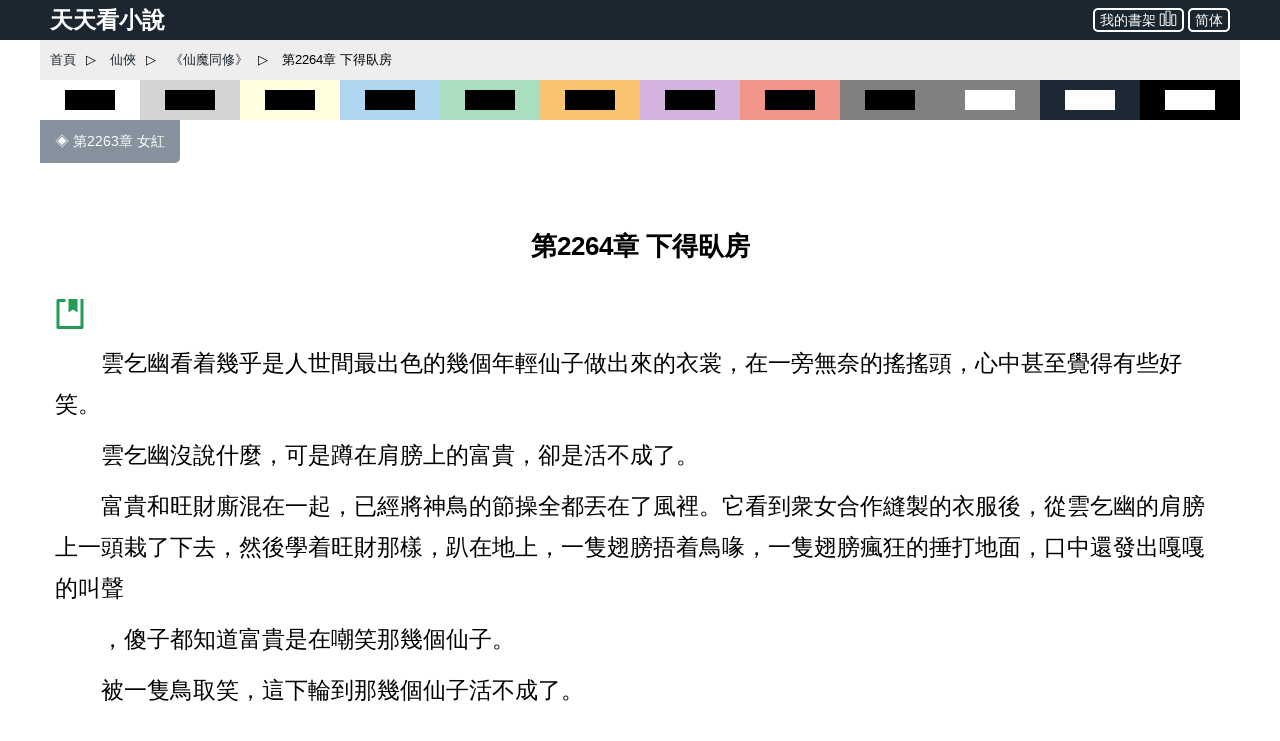

--- FILE ---
content_type: text/html; charset=utf-8
request_url: https://www.ttkan.co/novel/pagea/xianmotongxiu-liulang_2257.html
body_size: 20498
content:
<!doctype html>
<html data-n-head-ssr lang="zh-Hant" amp data-n-head="%7B%22lang%22:%7B%22ssr%22:%22zh-Hant%22%7D,%22amp%22:%7B%22ssr%22:true%7D%7D">
<head >
  <meta name="theme-color" content="#27ae60">
  <title>⚡ 《仙魔同修》 第2264章 下得臥房 - 天天看小說</title><meta data-n-head="ssr" charset="utf-8"><meta data-n-head="ssr" name="viewport" content="width=device-width,minimum-scale=1,initial-scale=1"><meta data-n-head="ssr" data-hid="keywords" name="keywords" content="《仙魔同修》,第2264章 下得臥房,小說,免費小說,全本小說,小說網,天天看"><meta data-n-head="ssr" data-hid="description" name="description" content="天天看小說： 《仙魔同修》 第2264章 下得臥房 - 雲乞幽看着幾乎是人世間最出色的幾個年輕仙子做出來的衣裳，在一旁無奈的搖搖頭，心中甚至覺得有些好笑。 雲乞幽沒說什麼，可是蹲在肩膀上的富貴，卻是活不成了。 富貴和旺財廝混在一起，已經將神鳥的節操全都丟在了風裡。它看到衆女合作縫製的衣服後，從雲乞幽的肩膀上一頭栽了下去，然後學着旺財那樣，趴在地上，一隻翅膀捂着鳥喙，一隻翅膀瘋狂的捶打地面，口中還發出嘎嘎的叫聲 ，傻子都知道富貴是在嘲笑那幾個仙子。 被一"><meta data-n-head="ssr" name="og:type" content="novel"><meta data-n-head="ssr" data-hid="og:title" name="og:title" content="《仙魔同修》 第2264章 下得臥房 - 天天看小說"><meta data-n-head="ssr" data-hid="og:description" name="og:description" content="天天看小說： 《仙魔同修》 第2264章 下得臥房 - 雲乞幽看着幾乎是人世間最出色的幾個年輕仙子做出來的衣裳，在一旁無奈的搖搖頭，心中甚至覺得有些好笑。 雲乞幽沒說什麼，可是蹲在肩膀上的富貴，卻是活不成了。 富貴和旺財廝混在一起，已經將神鳥的節操全都丟在了風裡。它看到衆女合作縫製的衣服後，從雲乞幽的肩膀上一頭栽了下去，然後學着旺財那樣，趴在地上，一隻翅膀捂着鳥喙，一隻翅膀瘋狂的捶打地面，口中還發出嘎嘎的叫聲 ，傻子都知道富貴是在嘲笑那幾個仙子。 被一"><meta data-n-head="ssr" name="domain" content="ttkan.co"><link data-n-head="ssr" rel="icon" type="image/x-icon" href="/favicon.ico"><link data-n-head="ssr" data-hid="canonical" rel="canonical" href="https://www.ttkan.co/novel/pagea/xianmotongxiu-liulang_2257.html"><style amp-custom data-vue-ssr-id="3191d5ad:0 28840b30:0 bd6af894:0 6ac8466f:0 301ac1fb:0 75f9470f:0 776f7690:0">.nuxt-progress{position:fixed;top:0;left:0;right:0;height:2px;width:0;opacity:1;-webkit-transition:width .1s,opacity .4s;transition:width .1s,opacity .4s;background-color:#fff;z-index:999999}.nuxt-progress.nuxt-progress-notransition{-webkit-transition:none;transition:none}.nuxt-progress-failed{background-color:red}
html{font-family:-apple-system,BlinkMacSystemFont,Microsoft YaHei,Segoe UI,Roboto,Oxygen-Sans,Ubuntu,Cantarell,Helvetica Neue,sans-serif;font-size:16px;-ms-text-size-adjust:100%;-webkit-text-size-adjust:100%;-moz-osx-font-smoothing:grayscale;-webkit-font-smoothing:antialiased;box-sizing:border-box}body{width:100%;margin:0}.frame_body{max-width:1200px;margin:auto auto 30px;min-height:700px}.frame_body_inner{margin:0 10px}
.anchor_bookmark{margin-left:15px}.anchor_word{margin-left:20px}.title h1{text-align:center;color:var(--main-title-color);white-space:pre-wrap;font-size:1.65em;margin:30px 0 20px;line-height:2.5em;font-weight:700}.social_share_frame{width:auto;padding:10px 20px;margin:30px 0}.social_share_frame>label{font-size:14px;line-height:30px}.content{margin-top:20px;text-overflow:clip;overflow:hidden}.content p{text-indent:2em;margin:10px 15px;font-family:Microsoft YaHei,微軟雅黑,宋體;font-size:1.45em;line-height:1.8em;color:#444}.content h3{text-align:center;font-size:1.65em;line-height:2.5em;margin:20px 0}.content .list-item{border:none}.content .second_title{color:var(--main-title-color);text-align:center;font-weight:700;line-height:2.5em;font-size:1.65em;margin:20px 0}.next_page_links{display:block;border-top:1px solid rgba(0,0,0,.12);margin-top:30px}.next_page_links a{display:block;border-bottom:1px solid rgba(0,0,0,.12);overflow:auto;padding:10px 0;text-decoration:none;color:#3c4043;font-size:17px}.next_page_links amp-img{float:left;margin:0 10px}.next_page_links>div{position:relative;margin:5px 30px 5px 0}#color_box{cursor:pointer}#black_white{height:40px;background-color:#fff}#black_white>div{height:20px;width:50%;background-color:#000;margin:10px auto}#black_lightgray{height:40px;background-color:#d3d3d3}#black_lightgray>div{height:20px;width:50%;background-color:#000;margin:10px auto}#black_lightblue{height:40px;background-color:#aed6f1}#black_lightblue>div{height:20px;width:50%;background-color:#000;margin:10px auto}#black_lightgreen{height:40px;background-color:#a9dfbf}#black_lightgreen>div{height:20px;width:50%;background-color:#000;margin:10px auto}#black_lightyellow{height:40px;background-color:#ffffe0}#black_lightyellow>div{height:20px;width:50%;background-color:#000;margin:10px auto}#black_lightorange{height:40px;background-color:#f8c471}#black_lightorange>div{height:20px;width:50%;background-color:#000;margin:10px auto}#black_lightred{height:40px;background-color:#f1948a}#black_lightred>div{height:20px;width:50%;background-color:#000;margin:10px auto}#black_gray{height:40px;background-color:grey}#black_gray>div{height:20px;width:50%;background-color:#000;margin:10px auto}#black_purple{height:40px;background-color:#d2b4de}#black_purple>div{height:20px;width:50%;background-color:#000;margin:10px auto}#white_gray{height:40px;background-color:grey}#white_gray>div{height:20px;width:50%;background-color:#fff;margin:10px auto}#white_darkblue{height:40px;background-color:#1c2833}#white_darkblue>div{height:20px;width:50%;background-color:#fff;margin:10px auto}#white_black{height:40px;background-color:#000}#white_black>div{height:20px;width:50%;background-color:#fff;margin:10px auto}.novel_end{font-size:30px;margin:10px 15px}.prev_page{margin-bottom:30px}.prev_page a{text-decoration:none;padding:12px 15px;background-color:#85929e;color:#fff;border-radius:0 0 5px 0;display:inline-block;font-size:.9em}.top_adgrid{margin:auto}.page_separator_first,.page_separator_first>div,.page_separator_second,.page_separator_second>div{display:inline}.desktopadmsq{margin:auto}.desktopadmsq,.desktopadtsq{background-color:var(--ads-bg-color);display:block}.deskadmsq,.deskadsq{background-color:var(--ads-bg-color);display:block;margin:auto}.deskadfsq{display:block;max-width:1200px}.deskadfsq,.deskadh,.deskadlh{margin:auto}.deskadh{width:100vw;height:100px}.mobadh{display:block;margin:30px auto;border-top:1px solid #e2e2e2;border-bottom:1px solid #e2e2e2;background-color:#f7f7f7}.mobadh span{color:#999;font-size:14px;display:block;padding-top:5px;padding-bottom:5px}.more_recommend{margin:30px auto;padding:10px}.more_recommend span{font-size:15px;font-weight:700}.more_recommend a{font-size:14px;line-height:20px;padding:1px 5px;color:var(--a-link-color);text-decoration:none}.more_recommend a:hover{color:var(--link-hover-color)}@media only screen and (min-width:0px){.content p{font-size:1.35em;color:#222}.anchor_word,.deskadfsq,.deskadmsq,.deskadsq{display:none}.mobadsq{background-color:hsla(0,0%,100%,.1);width:100vw;margin:40px 0}.mobadh,.mobadsq{display:block}.deskadlh,.page_separator_second{display:none}}@media only screen and (min-width:568px){.content p{font-size:1.35em;color:#333}.anchor_word,.deskadfsq,.deskadmsq,.deskadsq{display:none}.mobadsq{max-width:1200px;width:100vw;background-color:hsla(0,0%,100%,.1)}.mobadsq span{color:#999;font-size:14px;display:block;padding-top:5px;padding-bottom:5px}.mobadsq{margin:40px 0}.mobadh,.mobadsq{display:block}.deskadlh{display:none}.page_separator_second{display:inline}}@media only screen and (min-width:768px){.content p{font-size:1.4em;color:#444}.anchor_word{display:none}.deskadmsq,.deskadsq{display:block}.deskadfsq{display:none}.mobadsq{margin:0;border:none;background-color:#fff;max-width:1200px;width:100vw;background-color:hsla(0,0%,100%,.1)}.mobadsq span{display:none;height:0}.mobadsq{margin:40px 0}.mobadh,.mobadsq{display:block}.deskadlh{display:none}.page_separator_second{display:inline}}@media only screen and (min-width:1024px){.content p{font-size:1.45em;color:#444}.anchor_word{display:inline-block}.deskadsq{display:block}.deskadmsq{display:none}.deskadfsq{display:block}.mobadsq{margin:0;border:none;background-color:#fff;width:100vw;max-width:1200px;background-color:hsla(0,0%,100%,.1)}.mobadsq span{display:none;height:0}.mobadsq{display:block;margin:40px 0}.mobadh{display:none}.deskadlh{display:block}.page_separator_second{display:inline}}.scroll2top{color:#fff;font-size:30px;box-shadow:var(--box-shadow-1);z-index:9999;position:fixed;text-align:center;padding:8px 0;width:50px;height:50px;border-radius:50%;border:none;outline:none;bottom:120px;right:16px;background-color:hsla(0,0%,50.2%,.3);display:none}.full_chapters a{display:block}@media only screen and (min-width:280px){.full_chapters{display:none}}.div_feedback{margin:10px 0 50px;text-align:center}.div_feedback a{color:var(--link-hover-color);font-size:20px;font-weight:700}
html{font-family:sans-serif;-ms-text-size-adjust:100%;-webkit-text-size-adjust:100%}body{margin:0}article,aside,details,figcaption,figure,footer,header,hgroup,main,menu,nav,section,summary{display:block}audio,canvas,progress,video{display:inline-block;vertical-align:baseline}audio:not([controls]){display:none;height:0}[hidden],template{display:none}a{background-color:transparent}a:active,a:hover{outline:0}abbr[title]{border-bottom:1px dotted}b,strong{font-weight:700}dfn{font-style:italic}h1{font-size:2em;margin:.67em 0}mark{background:#ff0;color:#000}small{font-size:80%}sub,sup{font-size:75%;line-height:0;position:relative;vertical-align:baseline}sup{top:-.5em}sub{bottom:-.25em}img{border:0}svg:not(:root){overflow:hidden}figure{margin:1em 40px}hr{box-sizing:content-box;height:0}pre{overflow:auto}code,kbd,pre,samp{font-family:monospace,monospace;font-size:1em}button,input,optgroup,select,textarea{color:inherit;font:inherit;margin:0}button{overflow:visible}button,select{text-transform:none}button,html input[type=button],input[type=reset],input[type=submit]{-webkit-appearance:button;cursor:pointer}button[disabled],html input[disabled]{cursor:default}button::-moz-focus-inner,input::-moz-focus-inner{border:0;padding:0}input{line-height:normal}input[type=checkbox],input[type=radio]{box-sizing:border-box;padding:0}input[type=number]::-webkit-inner-spin-button,input[type=number]::-webkit-outer-spin-button{height:auto}input[type=search]{-webkit-appearance:textfield;box-sizing:content-box}input[type=search]::-webkit-search-cancel-button,input[type=search]::-webkit-search-decoration{-webkit-appearance:none}fieldset{border:1px solid silver;margin:0 2px;padding:.35em .625em .75em}legend{border:0;padding:0}textarea{overflow:auto}optgroup{font-weight:700}table{border-collapse:collapse;border-spacing:0}td,th{padding:0}.hidden,[hidden]{display:none}.pure-img{max-width:100%;height:auto;display:block}.pure-g{letter-spacing:-.31em;text-rendering:optimizespeed;font-family:FreeSans,Arimo,Droid Sans,Helvetica,Arial,sans-serif;display:-webkit-box;display:flex;-webkit-box-orient:horizontal;-webkit-box-direction:normal;flex-flow:row wrap;align-content:flex-start}@media (-ms-high-contrast:active),(-ms-high-contrast:none){table .pure-g{display:block}}.opera-only :-o-prefocus,.pure-g{word-spacing:-.43em}.pure-u{display:inline-block;zoom:1;letter-spacing:normal;word-spacing:normal;vertical-align:top;text-rendering:auto}.pure-g [class*=pure-u]{font-family:sans-serif}.pure-u-1,.pure-u-1-1,.pure-u-1-2,.pure-u-1-3,.pure-u-1-4,.pure-u-1-5,.pure-u-1-6,.pure-u-1-8,.pure-u-1-12,.pure-u-1-24,.pure-u-2-3,.pure-u-2-5,.pure-u-2-24,.pure-u-3-4,.pure-u-3-5,.pure-u-3-8,.pure-u-3-24,.pure-u-4-5,.pure-u-4-24,.pure-u-5-5,.pure-u-5-6,.pure-u-5-8,.pure-u-5-12,.pure-u-5-24,.pure-u-6-24,.pure-u-7-8,.pure-u-7-12,.pure-u-7-24,.pure-u-8-24,.pure-u-9-24,.pure-u-10-24,.pure-u-11-12,.pure-u-11-24,.pure-u-12-24,.pure-u-13-24,.pure-u-14-24,.pure-u-15-24,.pure-u-16-24,.pure-u-17-24,.pure-u-18-24,.pure-u-19-24,.pure-u-20-24,.pure-u-21-24,.pure-u-22-24,.pure-u-23-24,.pure-u-24-24{display:inline-block;zoom:1;letter-spacing:normal;word-spacing:normal;vertical-align:top;text-rendering:auto}.pure-u-1-24{width:4.1667%}.pure-u-1-12,.pure-u-2-24{width:8.3333%}.pure-u-1-8,.pure-u-3-24{width:12.5%}.pure-u-1-6,.pure-u-4-24{width:16.6667%}.pure-u-1-5{width:20%}.pure-u-5-24{width:20.8333%}.pure-u-1-4,.pure-u-6-24{width:25%}.pure-u-7-24{width:29.1667%}.pure-u-1-3,.pure-u-8-24{width:33.3333%}.pure-u-3-8,.pure-u-9-24{width:37.5%}.pure-u-2-5{width:40%}.pure-u-5-12,.pure-u-10-24{width:41.6667%}.pure-u-11-24{width:45.8333%}.pure-u-1-2,.pure-u-12-24{width:50%}.pure-u-13-24{width:54.1667%}.pure-u-7-12,.pure-u-14-24{width:58.3333%}.pure-u-3-5{width:60%}.pure-u-5-8,.pure-u-15-24{width:62.5%}.pure-u-2-3,.pure-u-16-24{width:66.6667%}.pure-u-17-24{width:70.8333%}.pure-u-3-4,.pure-u-18-24{width:75%}.pure-u-19-24{width:79.1667%}.pure-u-4-5{width:80%}.pure-u-5-6,.pure-u-20-24{width:83.3333%}.pure-u-7-8,.pure-u-21-24{width:87.5%}.pure-u-11-12,.pure-u-22-24{width:91.6667%}.pure-u-23-24{width:95.8333%}.pure-u-1,.pure-u-1-1,.pure-u-5-5,.pure-u-24-24{width:100%}.pure-button{display:inline-block;zoom:1;line-height:normal;white-space:nowrap;vertical-align:middle;text-align:center;cursor:pointer;-webkit-user-drag:none;-webkit-user-select:none;-moz-user-select:none;-ms-user-select:none;user-select:none;box-sizing:border-box}.pure-button::-moz-focus-inner{padding:0;border:0}.pure-button-group{letter-spacing:-.31em;text-rendering:optimizespeed}.opera-only :-o-prefocus,.pure-button-group{word-spacing:-.43em}.pure-button-group .pure-button{letter-spacing:normal;word-spacing:normal;vertical-align:top;text-rendering:auto}.pure-button{font-family:inherit;font-size:100%;padding:.5em 1em;color:#444;color:rgba(0,0,0,.8);border:transparent;background-color:#e6e6e6;text-decoration:none;border-radius:2px}.pure-button-hover,.pure-button:focus,.pure-button:hover{background-image:-webkit-gradient(linear,left top,left bottom,from(transparent),color-stop(40%,rgba(0,0,0,.05)),to(rgba(0,0,0,.1)));background-image:linear-gradient(transparent,rgba(0,0,0,.05) 40%,rgba(0,0,0,.1))}.pure-button:focus{outline:0}.pure-button-active,.pure-button:active{box-shadow:inset 0 0 0 1px rgba(0,0,0,.15),inset 0 0 6px rgba(0,0,0,.2);border-color:#000}.pure-button-disabled,.pure-button-disabled:active,.pure-button-disabled:focus,.pure-button-disabled:hover,.pure-button[disabled]{border:none;background-image:none;opacity:.4;cursor:not-allowed;box-shadow:none;pointer-events:none}.pure-button-hidden{display:none}.pure-button-primary,.pure-button-selected,a.pure-button-primary,a.pure-button-selected{background-color:#0078e7;color:#fff}.pure-button-group .pure-button{margin:0;border-radius:0;border-right:1px solid #111;border-right:1px solid rgba(0,0,0,.2)}.pure-button-group .pure-button:first-child{border-top-left-radius:2px;border-bottom-left-radius:2px}.pure-button-group .pure-button:last-child{border-top-right-radius:2px;border-bottom-right-radius:2px;border-right:none}.pure-form input[type=color],.pure-form input[type=date],.pure-form input[type=datetime-local],.pure-form input[type=datetime],.pure-form input[type=email],.pure-form input[type=month],.pure-form input[type=number],.pure-form input[type=password],.pure-form input[type=search],.pure-form input[type=tel],.pure-form input[type=text],.pure-form input[type=time],.pure-form input[type=url],.pure-form input[type=week],.pure-form select,.pure-form textarea{padding:.5em .6em;display:inline-block;border:1px solid #ccc;box-shadow:inset 0 1px 3px #ddd;border-radius:4px;vertical-align:middle;box-sizing:border-box}.pure-form input:not([type]){padding:.5em .6em;display:inline-block;border:1px solid #ccc;box-shadow:inset 0 1px 3px #ddd;border-radius:4px;box-sizing:border-box}.pure-form input[type=color]{padding:.2em .5em}.pure-form input:not([type]):focus,.pure-form input[type=color]:focus,.pure-form input[type=date]:focus,.pure-form input[type=datetime-local]:focus,.pure-form input[type=datetime]:focus,.pure-form input[type=email]:focus,.pure-form input[type=month]:focus,.pure-form input[type=number]:focus,.pure-form input[type=password]:focus,.pure-form input[type=search]:focus,.pure-form input[type=tel]:focus,.pure-form input[type=text]:focus,.pure-form input[type=time]:focus,.pure-form input[type=url]:focus,.pure-form input[type=week]:focus,.pure-form select:focus,.pure-form textarea:focus{outline:0;border-color:#129fea}.pure-form input[type=checkbox]:focus,.pure-form input[type=file]:focus,.pure-form input[type=radio]:focus{outline:thin solid #129fea;outline:1px auto #129fea}.pure-form .pure-checkbox,.pure-form .pure-radio{margin:.5em 0;display:block}.pure-form input:not([type])[disabled],.pure-form input[type=color][disabled],.pure-form input[type=date][disabled],.pure-form input[type=datetime-local][disabled],.pure-form input[type=datetime][disabled],.pure-form input[type=email][disabled],.pure-form input[type=month][disabled],.pure-form input[type=number][disabled],.pure-form input[type=password][disabled],.pure-form input[type=search][disabled],.pure-form input[type=tel][disabled],.pure-form input[type=text][disabled],.pure-form input[type=time][disabled],.pure-form input[type=url][disabled],.pure-form input[type=week][disabled],.pure-form select[disabled],.pure-form textarea[disabled]{cursor:not-allowed;background-color:#eaeded;color:#cad2d3}.pure-form input[readonly],.pure-form select[readonly],.pure-form textarea[readonly]{background-color:#eee;color:#777;border-color:#ccc}.pure-form input:focus:invalid,.pure-form select:focus:invalid,.pure-form textarea:focus:invalid{color:#b94a48;border-color:#e9322d}.pure-form input[type=checkbox]:focus:invalid:focus,.pure-form input[type=file]:focus:invalid:focus,.pure-form input[type=radio]:focus:invalid:focus{outline-color:#e9322d}.pure-form select{height:2.25em;border:1px solid #ccc;background-color:#fff}.pure-form select[multiple]{height:auto}.pure-form label{margin:.5em 0 .2em}.pure-form fieldset{margin:0;padding:.35em 0 .75em;border:0}.pure-form legend{display:block;width:100%;padding:.3em 0;margin-bottom:.3em;color:#333;border-bottom:1px solid #e5e5e5}.pure-form-stacked input:not([type]),.pure-form-stacked input[type=color],.pure-form-stacked input[type=date],.pure-form-stacked input[type=datetime-local],.pure-form-stacked input[type=datetime],.pure-form-stacked input[type=email],.pure-form-stacked input[type=file],.pure-form-stacked input[type=month],.pure-form-stacked input[type=number],.pure-form-stacked input[type=password],.pure-form-stacked input[type=search],.pure-form-stacked input[type=tel],.pure-form-stacked input[type=text],.pure-form-stacked input[type=time],.pure-form-stacked input[type=url],.pure-form-stacked input[type=week],.pure-form-stacked label,.pure-form-stacked select,.pure-form-stacked textarea{display:block;margin:.25em 0}.pure-form-aligned .pure-help-inline,.pure-form-aligned input,.pure-form-aligned select,.pure-form-aligned textarea,.pure-form-message-inline{display:inline-block;vertical-align:middle}.pure-form-aligned textarea{vertical-align:top}.pure-form-aligned .pure-control-group{margin-bottom:.5em}.pure-form-aligned .pure-control-group label{text-align:right;display:inline-block;vertical-align:middle;width:10em;margin:0 1em 0 0}.pure-form-aligned .pure-controls{margin:1.5em 0 0 11em}.pure-form .pure-input-rounded,.pure-form input.pure-input-rounded{border-radius:2em;padding:.5em 1em}.pure-form .pure-group fieldset{margin-bottom:10px}.pure-form .pure-group input,.pure-form .pure-group textarea{display:block;padding:10px;margin:0 0 -1px;border-radius:0;position:relative;top:-1px}.pure-form .pure-group input:focus,.pure-form .pure-group textarea:focus{z-index:3}.pure-form .pure-group input:first-child,.pure-form .pure-group textarea:first-child{top:1px;border-radius:4px 4px 0 0;margin:0}.pure-form .pure-group input:first-child:last-child,.pure-form .pure-group textarea:first-child:last-child{top:1px;border-radius:4px;margin:0}.pure-form .pure-group input:last-child,.pure-form .pure-group textarea:last-child{top:-2px;border-radius:0 0 4px 4px;margin:0}.pure-form .pure-group button{margin:.35em 0}.pure-form .pure-input-1{width:100%}.pure-form .pure-input-3-4{width:75%}.pure-form .pure-input-2-3{width:66%}.pure-form .pure-input-1-2{width:50%}.pure-form .pure-input-1-3{width:33%}.pure-form .pure-input-1-4{width:25%}.pure-form-message-inline,.pure-form .pure-help-inline{display:inline-block;padding-left:.3em;color:#666;vertical-align:middle;font-size:.875em}.pure-form-message{display:block;color:#666;font-size:.875em}@media only screen and (max-width:480px){.pure-form button[type=submit]{margin:.7em 0 0}.pure-form input:not([type]),.pure-form input[type=color],.pure-form input[type=date],.pure-form input[type=datetime-local],.pure-form input[type=datetime],.pure-form input[type=email],.pure-form input[type=month],.pure-form input[type=number],.pure-form input[type=password],.pure-form input[type=search],.pure-form input[type=tel],.pure-form input[type=text],.pure-form input[type=time],.pure-form input[type=url],.pure-form input[type=week],.pure-form label{margin-bottom:.3em;display:block}.pure-group input:not([type]),.pure-group input[type=color],.pure-group input[type=date],.pure-group input[type=datetime-local],.pure-group input[type=datetime],.pure-group input[type=email],.pure-group input[type=month],.pure-group input[type=number],.pure-group input[type=password],.pure-group input[type=search],.pure-group input[type=tel],.pure-group input[type=text],.pure-group input[type=time],.pure-group input[type=url],.pure-group input[type=week]{margin-bottom:0}.pure-form-aligned .pure-control-group label{margin-bottom:.3em;text-align:left;display:block;width:100%}.pure-form-aligned .pure-controls{margin:1.5em 0 0}.pure-form-message,.pure-form-message-inline,.pure-form .pure-help-inline{display:block;font-size:.75em;padding:.2em 0 .8em}}.pure-menu{box-sizing:border-box}.pure-menu-fixed{position:fixed;left:0;top:0;z-index:3}.pure-menu-item,.pure-menu-list{position:relative}.pure-menu-list{list-style:none;margin:0;padding:0}.pure-menu-item{padding:0;margin:0;height:100%}.pure-menu-heading,.pure-menu-link{display:block;text-decoration:none;white-space:nowrap}.pure-menu-horizontal{width:100%;white-space:nowrap}.pure-menu-horizontal .pure-menu-list{display:inline-block}.pure-menu-horizontal .pure-menu-heading,.pure-menu-horizontal .pure-menu-item,.pure-menu-horizontal .pure-menu-separator{display:inline-block;zoom:1;vertical-align:middle}.pure-menu-item .pure-menu-item{display:block}.pure-menu-children{display:none;position:absolute;left:100%;top:0;margin:0;padding:0;z-index:3}.pure-menu-horizontal .pure-menu-children{left:0;top:auto;width:inherit}.pure-menu-active>.pure-menu-children,.pure-menu-allow-hover:hover>.pure-menu-children{display:block;position:absolute}.pure-menu-has-children>.pure-menu-link:after{padding-left:.5em;content:"\25B8";font-size:small}.pure-menu-horizontal .pure-menu-has-children>.pure-menu-link:after{content:"\25BE"}.pure-menu-scrollable{overflow-y:scroll;overflow-x:hidden}.pure-menu-scrollable .pure-menu-list{display:block}.pure-menu-horizontal.pure-menu-scrollable .pure-menu-list{display:inline-block}.pure-menu-horizontal.pure-menu-scrollable{white-space:nowrap;overflow-y:hidden;overflow-x:auto;-webkit-overflow-scrolling:touch;padding:.5em 0}.pure-menu-horizontal .pure-menu-children .pure-menu-separator,.pure-menu-separator{background-color:#ccc;height:1px;margin:.3em 0}.pure-menu-horizontal .pure-menu-separator{width:1px;height:1.3em;margin:0 .3em}.pure-menu-horizontal .pure-menu-children .pure-menu-separator{display:block;width:auto}.pure-menu-heading{text-transform:uppercase;color:#565d64}.pure-menu-link{color:#777}.pure-menu-children{background-color:#fff}.pure-menu-disabled,.pure-menu-heading,.pure-menu-link{padding:.5em 1em}.pure-menu-disabled{opacity:.5}.pure-menu-disabled .pure-menu-link:hover{background-color:transparent}.pure-menu-active>.pure-menu-link,.pure-menu-link:focus,.pure-menu-link:hover{background-color:#eee}.pure-menu-selected>.pure-menu-link,.pure-menu-selected>.pure-menu-link:visited{color:#000}.pure-table{border-collapse:collapse;border-spacing:0;empty-cells:show;border:1px solid #cbcbcb}.pure-table caption{color:#000;font:italic 85%/1 arial,sans-serif;padding:1em 0;text-align:center}.pure-table td,.pure-table th{border-left:1px solid #cbcbcb;border-bottom-width:0;border-right-width:0;border-top-width:0;font-size:inherit;margin:0;overflow:visible;padding:.5em 1em}.pure-table thead{background-color:#e0e0e0;color:#000;text-align:left;vertical-align:bottom}.pure-table td{background-color:transparent}.pure-table-odd td,.pure-table-striped tr:nth-child(2n-1) td{background-color:#f2f2f2}.pure-table-bordered td{border-bottom:1px solid #cbcbcb}.pure-table-bordered tbody>tr:last-child>td{border-bottom-width:0}.pure-table-horizontal td,.pure-table-horizontal th{border-width:0 0 1px;border-bottom:1px solid #cbcbcb}.pure-table-horizontal tbody>tr:last-child>td{border-bottom-width:0}@media screen and (min-width:35.5em){.pure-u-sm-1,.pure-u-sm-1-1,.pure-u-sm-1-2,.pure-u-sm-1-3,.pure-u-sm-1-4,.pure-u-sm-1-5,.pure-u-sm-1-6,.pure-u-sm-1-8,.pure-u-sm-1-12,.pure-u-sm-1-24,.pure-u-sm-2-3,.pure-u-sm-2-5,.pure-u-sm-2-24,.pure-u-sm-3-4,.pure-u-sm-3-5,.pure-u-sm-3-8,.pure-u-sm-3-24,.pure-u-sm-4-5,.pure-u-sm-4-24,.pure-u-sm-5-5,.pure-u-sm-5-6,.pure-u-sm-5-8,.pure-u-sm-5-12,.pure-u-sm-5-24,.pure-u-sm-6-24,.pure-u-sm-7-8,.pure-u-sm-7-12,.pure-u-sm-7-24,.pure-u-sm-8-24,.pure-u-sm-9-24,.pure-u-sm-10-24,.pure-u-sm-11-12,.pure-u-sm-11-24,.pure-u-sm-12-24,.pure-u-sm-13-24,.pure-u-sm-14-24,.pure-u-sm-15-24,.pure-u-sm-16-24,.pure-u-sm-17-24,.pure-u-sm-18-24,.pure-u-sm-19-24,.pure-u-sm-20-24,.pure-u-sm-21-24,.pure-u-sm-22-24,.pure-u-sm-23-24,.pure-u-sm-24-24{display:inline-block;zoom:1;letter-spacing:normal;word-spacing:normal;vertical-align:top;text-rendering:auto}.pure-u-sm-1-24{width:4.1667%}.pure-u-sm-1-12,.pure-u-sm-2-24{width:8.3333%}.pure-u-sm-1-8,.pure-u-sm-3-24{width:12.5%}.pure-u-sm-1-6,.pure-u-sm-4-24{width:16.6667%}.pure-u-sm-1-5{width:20%}.pure-u-sm-5-24{width:20.8333%}.pure-u-sm-1-4,.pure-u-sm-6-24{width:25%}.pure-u-sm-7-24{width:29.1667%}.pure-u-sm-1-3,.pure-u-sm-8-24{width:33.3333%}.pure-u-sm-3-8,.pure-u-sm-9-24{width:37.5%}.pure-u-sm-2-5{width:40%}.pure-u-sm-5-12,.pure-u-sm-10-24{width:41.6667%}.pure-u-sm-11-24{width:45.8333%}.pure-u-sm-1-2,.pure-u-sm-12-24{width:50%}.pure-u-sm-13-24{width:54.1667%}.pure-u-sm-7-12,.pure-u-sm-14-24{width:58.3333%}.pure-u-sm-3-5{width:60%}.pure-u-sm-5-8,.pure-u-sm-15-24{width:62.5%}.pure-u-sm-2-3,.pure-u-sm-16-24{width:66.6667%}.pure-u-sm-17-24{width:70.8333%}.pure-u-sm-3-4,.pure-u-sm-18-24{width:75%}.pure-u-sm-19-24{width:79.1667%}.pure-u-sm-4-5{width:80%}.pure-u-sm-5-6,.pure-u-sm-20-24{width:83.3333%}.pure-u-sm-7-8,.pure-u-sm-21-24{width:87.5%}.pure-u-sm-11-12,.pure-u-sm-22-24{width:91.6667%}.pure-u-sm-23-24{width:95.8333%}.pure-u-sm-1,.pure-u-sm-1-1,.pure-u-sm-5-5,.pure-u-sm-24-24{width:100%}}@media screen and (min-width:48em){.pure-u-md-1,.pure-u-md-1-1,.pure-u-md-1-2,.pure-u-md-1-3,.pure-u-md-1-4,.pure-u-md-1-5,.pure-u-md-1-6,.pure-u-md-1-8,.pure-u-md-1-12,.pure-u-md-1-24,.pure-u-md-2-3,.pure-u-md-2-5,.pure-u-md-2-24,.pure-u-md-3-4,.pure-u-md-3-5,.pure-u-md-3-8,.pure-u-md-3-24,.pure-u-md-4-5,.pure-u-md-4-24,.pure-u-md-5-5,.pure-u-md-5-6,.pure-u-md-5-8,.pure-u-md-5-12,.pure-u-md-5-24,.pure-u-md-6-24,.pure-u-md-7-8,.pure-u-md-7-12,.pure-u-md-7-24,.pure-u-md-8-24,.pure-u-md-9-24,.pure-u-md-10-24,.pure-u-md-11-12,.pure-u-md-11-24,.pure-u-md-12-24,.pure-u-md-13-24,.pure-u-md-14-24,.pure-u-md-15-24,.pure-u-md-16-24,.pure-u-md-17-24,.pure-u-md-18-24,.pure-u-md-19-24,.pure-u-md-20-24,.pure-u-md-21-24,.pure-u-md-22-24,.pure-u-md-23-24,.pure-u-md-24-24{display:inline-block;zoom:1;letter-spacing:normal;word-spacing:normal;vertical-align:top;text-rendering:auto}.pure-u-md-1-24{width:4.1667%}.pure-u-md-1-12,.pure-u-md-2-24{width:8.3333%}.pure-u-md-1-8,.pure-u-md-3-24{width:12.5%}.pure-u-md-1-6,.pure-u-md-4-24{width:16.6667%}.pure-u-md-1-5{width:20%}.pure-u-md-5-24{width:20.8333%}.pure-u-md-1-4,.pure-u-md-6-24{width:25%}.pure-u-md-7-24{width:29.1667%}.pure-u-md-1-3,.pure-u-md-8-24{width:33.3333%}.pure-u-md-3-8,.pure-u-md-9-24{width:37.5%}.pure-u-md-2-5{width:40%}.pure-u-md-5-12,.pure-u-md-10-24{width:41.6667%}.pure-u-md-11-24{width:45.8333%}.pure-u-md-1-2,.pure-u-md-12-24{width:50%}.pure-u-md-13-24{width:54.1667%}.pure-u-md-7-12,.pure-u-md-14-24{width:58.3333%}.pure-u-md-3-5{width:60%}.pure-u-md-5-8,.pure-u-md-15-24{width:62.5%}.pure-u-md-2-3,.pure-u-md-16-24{width:66.6667%}.pure-u-md-17-24{width:70.8333%}.pure-u-md-3-4,.pure-u-md-18-24{width:75%}.pure-u-md-19-24{width:79.1667%}.pure-u-md-4-5{width:80%}.pure-u-md-5-6,.pure-u-md-20-24{width:83.3333%}.pure-u-md-7-8,.pure-u-md-21-24{width:87.5%}.pure-u-md-11-12,.pure-u-md-22-24{width:91.6667%}.pure-u-md-23-24{width:95.8333%}.pure-u-md-1,.pure-u-md-1-1,.pure-u-md-5-5,.pure-u-md-24-24{width:100%}}@media screen and (min-width:64em){.pure-u-lg-1,.pure-u-lg-1-1,.pure-u-lg-1-2,.pure-u-lg-1-3,.pure-u-lg-1-4,.pure-u-lg-1-5,.pure-u-lg-1-6,.pure-u-lg-1-8,.pure-u-lg-1-12,.pure-u-lg-1-24,.pure-u-lg-2-3,.pure-u-lg-2-5,.pure-u-lg-2-24,.pure-u-lg-3-4,.pure-u-lg-3-5,.pure-u-lg-3-8,.pure-u-lg-3-24,.pure-u-lg-4-5,.pure-u-lg-4-24,.pure-u-lg-5-5,.pure-u-lg-5-6,.pure-u-lg-5-8,.pure-u-lg-5-12,.pure-u-lg-5-24,.pure-u-lg-6-24,.pure-u-lg-7-8,.pure-u-lg-7-12,.pure-u-lg-7-24,.pure-u-lg-8-24,.pure-u-lg-9-24,.pure-u-lg-10-24,.pure-u-lg-11-12,.pure-u-lg-11-24,.pure-u-lg-12-24,.pure-u-lg-13-24,.pure-u-lg-14-24,.pure-u-lg-15-24,.pure-u-lg-16-24,.pure-u-lg-17-24,.pure-u-lg-18-24,.pure-u-lg-19-24,.pure-u-lg-20-24,.pure-u-lg-21-24,.pure-u-lg-22-24,.pure-u-lg-23-24,.pure-u-lg-24-24{display:inline-block;zoom:1;letter-spacing:normal;word-spacing:normal;vertical-align:top;text-rendering:auto}.pure-u-lg-1-24{width:4.1667%}.pure-u-lg-1-12,.pure-u-lg-2-24{width:8.3333%}.pure-u-lg-1-8,.pure-u-lg-3-24{width:12.5%}.pure-u-lg-1-6,.pure-u-lg-4-24{width:16.6667%}.pure-u-lg-1-5{width:20%}.pure-u-lg-5-24{width:20.8333%}.pure-u-lg-1-4,.pure-u-lg-6-24{width:25%}.pure-u-lg-7-24{width:29.1667%}.pure-u-lg-1-3,.pure-u-lg-8-24{width:33.3333%}.pure-u-lg-3-8,.pure-u-lg-9-24{width:37.5%}.pure-u-lg-2-5{width:40%}.pure-u-lg-5-12,.pure-u-lg-10-24{width:41.6667%}.pure-u-lg-11-24{width:45.8333%}.pure-u-lg-1-2,.pure-u-lg-12-24{width:50%}.pure-u-lg-13-24{width:54.1667%}.pure-u-lg-7-12,.pure-u-lg-14-24{width:58.3333%}.pure-u-lg-3-5{width:60%}.pure-u-lg-5-8,.pure-u-lg-15-24{width:62.5%}.pure-u-lg-2-3,.pure-u-lg-16-24{width:66.6667%}.pure-u-lg-17-24{width:70.8333%}.pure-u-lg-3-4,.pure-u-lg-18-24{width:75%}.pure-u-lg-19-24{width:79.1667%}.pure-u-lg-4-5{width:80%}.pure-u-lg-5-6,.pure-u-lg-20-24{width:83.3333%}.pure-u-lg-7-8,.pure-u-lg-21-24{width:87.5%}.pure-u-lg-11-12,.pure-u-lg-22-24{width:91.6667%}.pure-u-lg-23-24{width:95.8333%}.pure-u-lg-1,.pure-u-lg-1-1,.pure-u-lg-5-5,.pure-u-lg-24-24{width:100%}}@media screen and (min-width:80em){.pure-u-xl-1,.pure-u-xl-1-1,.pure-u-xl-1-2,.pure-u-xl-1-3,.pure-u-xl-1-4,.pure-u-xl-1-5,.pure-u-xl-1-6,.pure-u-xl-1-8,.pure-u-xl-1-12,.pure-u-xl-1-24,.pure-u-xl-2-3,.pure-u-xl-2-5,.pure-u-xl-2-24,.pure-u-xl-3-4,.pure-u-xl-3-5,.pure-u-xl-3-8,.pure-u-xl-3-24,.pure-u-xl-4-5,.pure-u-xl-4-24,.pure-u-xl-5-5,.pure-u-xl-5-6,.pure-u-xl-5-8,.pure-u-xl-5-12,.pure-u-xl-5-24,.pure-u-xl-6-24,.pure-u-xl-7-8,.pure-u-xl-7-12,.pure-u-xl-7-24,.pure-u-xl-8-24,.pure-u-xl-9-24,.pure-u-xl-10-24,.pure-u-xl-11-12,.pure-u-xl-11-24,.pure-u-xl-12-24,.pure-u-xl-13-24,.pure-u-xl-14-24,.pure-u-xl-15-24,.pure-u-xl-16-24,.pure-u-xl-17-24,.pure-u-xl-18-24,.pure-u-xl-19-24,.pure-u-xl-20-24,.pure-u-xl-21-24,.pure-u-xl-22-24,.pure-u-xl-23-24,.pure-u-xl-24-24{display:inline-block;zoom:1;letter-spacing:normal;word-spacing:normal;vertical-align:top;text-rendering:auto}.pure-u-xl-1-24{width:4.1667%}.pure-u-xl-1-12,.pure-u-xl-2-24{width:8.3333%}.pure-u-xl-1-8,.pure-u-xl-3-24{width:12.5%}.pure-u-xl-1-6,.pure-u-xl-4-24{width:16.6667%}.pure-u-xl-1-5{width:20%}.pure-u-xl-5-24{width:20.8333%}.pure-u-xl-1-4,.pure-u-xl-6-24{width:25%}.pure-u-xl-7-24{width:29.1667%}.pure-u-xl-1-3,.pure-u-xl-8-24{width:33.3333%}.pure-u-xl-3-8,.pure-u-xl-9-24{width:37.5%}.pure-u-xl-2-5{width:40%}.pure-u-xl-5-12,.pure-u-xl-10-24{width:41.6667%}.pure-u-xl-11-24{width:45.8333%}.pure-u-xl-1-2,.pure-u-xl-12-24{width:50%}.pure-u-xl-13-24{width:54.1667%}.pure-u-xl-7-12,.pure-u-xl-14-24{width:58.3333%}.pure-u-xl-3-5{width:60%}.pure-u-xl-5-8,.pure-u-xl-15-24{width:62.5%}.pure-u-xl-2-3,.pure-u-xl-16-24{width:66.6667%}.pure-u-xl-17-24{width:70.8333%}.pure-u-xl-3-4,.pure-u-xl-18-24{width:75%}.pure-u-xl-19-24{width:79.1667%}.pure-u-xl-4-5{width:80%}.pure-u-xl-5-6,.pure-u-xl-20-24{width:83.3333%}.pure-u-xl-7-8,.pure-u-xl-21-24{width:87.5%}.pure-u-xl-11-12,.pure-u-xl-22-24{width:91.6667%}.pure-u-xl-23-24{width:95.8333%}.pure-u-xl-1,.pure-u-xl-1-1,.pure-u-xl-5-5,.pure-u-xl-24-24{width:100%}}@media screen and (max-width:567px){.pure-hidden-xs,.pure-visible-lg:not(.pure-visible-xs),.pure-visible-md:not(.pure-visible-xs),.pure-visible-sm:not(.pure-visible-xs),.pure-visible-xl:not(.pure-visible-xs){display:none}}@media screen and (min-width:568px) and (max-width:767px){.pure-hidden-sm,.pure-visible-lg:not(.pure-visible-sm),.pure-visible-md:not(.pure-visible-sm),.pure-visible-xl:not(.pure-visible-sm),.pure-visible-xs:not(.pure-visible-sm){display:none}}@media screen and (min-width:768px) and (max-width:1023px){.pure-hidden-md,.pure-visible-lg:not(.pure-visible-md),.pure-visible-sm:not(.pure-visible-md),.pure-visible-xl:not(.pure-visible-md),.pure-visible-xs:not(.pure-visible-md){display:none}}@media screen and (min-width:1024px) and (max-width:1279px){.pure-hidden-lg,.pure-visible-md:not(.pure-visible-lg),.pure-visible-sm:not(.pure-visible-lg),.pure-visible-xl:not(.pure-visible-lg),.pure-visible-xs:not(.pure-visible-lg){display:none}}@media screen and (min-width:1280px){.pure-hidden-xl,.pure-visible-lg:not(.pure-visible-xl),.pure-visible-md:not(.pure-visible-xl),.pure-visible-sm:not(.pure-visible-xl),.pure-visible-xs:not(.pure-visible-xl){display:none}}:root{--link-hover-color:#e74c3c;--main-title-color:#1b2631;--sub-title-color:#566573;--default-button-color:#3498db;--ads-bg-color:#fdfdfd}#statcounter{width:1px;height:1px}
.nav_frame{width:100%;background-color:var(--main-title-color);color:#fff;top:0;z-index:99;position:-webkit-sticky;position:sticky}.nav_frame .navbar{max-width:1200px;height:40px;margin:auto}.nav_frame .navbar a{color:#fff;text-decoration:none;line-height:40px;font-size:.9em}.nav_frame .navbar span{font-size:1.6em;margin:0;font-weight:700}.nav_frame .navbar>div{margin:0 10px}.nav_frame .language_frame{text-align:right}.nav_frame .language_frame a{color:#fff;padding:2px 5px;border:2px solid #fff;border-radius:5px}.nav_frame .bookshelf_icon{vertical-align:middle;line-height:20px;display:inline-block;margin-left:3px;margin-bottom:6px}
.bread_crumbs[data-v-62046578]{background-color:#eee;width:100%;height:40px;font-size:.8em;white-space:nowrap;overflow-x:hidden}.bread_crumbs a[data-v-62046578]{padding:0 10px;line-height:40px;color:var(--main-title-color);text-decoration:none}.bread_crumbs a[data-v-62046578]:hover{color:var(--link-hover-color)}.bread_crumbs span[data-v-62046578]{padding:0 10px;line-height:40px}
.footer_frame{background-color:#eee;width:100%;max-width:1200px;margin:auto;height:200px;text-align:center;font-size:.6em;color:var(--main-title-color)}.footer_frame a{color:var(--main-title-color);text-decoration:none}.footer_frame>div{line-height:100px}</style><style amp-boilerplate>body{-webkit-animation:-amp-start 8s steps(1,end) 0s 1 normal both;-moz-animation:-amp-start 8s steps(1,end) 0s 1 normal both;-ms-animation:-amp-start 8s steps(1,end) 0s 1 normal both;animation:-amp-start 8s steps(1,end) 0s 1 normal both}@-webkit-keyframes -amp-start{from{visibility:hidden}to{visibility:visible}}@-moz-keyframes -amp-start{from{visibility:hidden}to{visibility:visible}}@-ms-keyframes -amp-start{from{visibility:hidden}to{visibility:visible}}@-o-keyframes -amp-start{from{visibility:hidden}to{visibility:visible}}@keyframes -amp-start{from{visibility:hidden}to{visibility:visible}}</style><noscript><style amp-boilerplate>body{-webkit-animation:none;-moz-animation:none;-ms-animation:none;animation:none}</style></noscript><script async src="https://cdn.ampproject.org/v0.js"></script><script async custom-element="amp-social-share" src="https://cdn.ampproject.org/v0/amp-social-share-0.1.js"></script>
  <link rel="shortcut icon" href="/novel/imgs/favicon.ico">
  <script async custom-element="amp-analytics" src="https://cdn.ampproject.org/v0/amp-analytics-0.1.js"></script>
  <link rel="apple-touch-icon" sizes="57x57" href="/novel/imgs/apple-touch-icon-57x57.png">
  <link rel="apple-touch-icon" sizes="72x72" href="/novel/imgs/apple-touch-icon-72x72.png">
  <link rel="apple-touch-icon" sizes="76x76" href="/novel/imgs/apple-touch-icon-76x76.png">
  <link rel="apple-touch-icon" sizes="114x114" href="/novel/imgs/apple-touch-icon-114x114.png">
  <link rel="apple-touch-icon" sizes="120x120" href="/novel/imgs/apple-touch-icon-120x120.png">
  <link rel="apple-touch-icon" sizes="144x144" href="/novel/imgs/apple-touch-icon-144x144.png">
  <link rel="apple-touch-icon" sizes="152x152" href="/novel/imgs/apple-touch-icon-152x152.png">
  <link rel="apple-touch-icon" sizes="180x180" href="/novel/imgs/apple-touch-icon-180x180.png">
</head>
<body class=" __amp" data-n-head="%7B%22class%22:%7B%22ssr%22:%22%20__amp%22%7D%7D">
<amp-analytics type="googleanalytics" config="https://amp.analytics-debugger.com/ga4.json" data-credentials="include">
    <script type="application/json">
        {
            "vars": {
                "GA4_MEASUREMENT_ID": "G-WBZYXN983G",
                "GA4_ENDPOINT_HOSTNAME": "www.google-analytics.com",
                "DEFAULT_PAGEVIEW_ENABLED": true,
                "GOOGLE_CONSENT_ENABLED": false,
                "WEBVITALS_TRACKING": false,
                "PERFORMANCE_TIMING_TRACKING": true,
                "SEND_DOUBLECLICK_BEACON": true
            }
        }
    </script>
</amp-analytics><div data-server-rendered="true" id="__nuxt"><div id="__layout"><div><div><div class="nav_frame"><div class="navbar"><div class="pure-g"><div class="pure-u-1-2"><span><a id="site_name" href="https://www.ttkan.co" aria-label="天天看小說">天天看小說</a></span></div> <div class="pure-u-1-2 language_frame"><a href="https://www.ttkan.co/novel/user/bookshelf_direct">我的書架<amp-img src="/novel/imgs/bookshelf.svg" width="18" height="18" alt="bookmark" class="bookshelf_icon"></amp-img></a> <a href="https://cn.ttkan.co/novel/pagea/xianmotongxiu-liulang_2257.html" aria-label="简体">简体</a></div></div></div></div> <div class="frame_body"><div class="breadcrumb_nav target"><a id="top" class="target-anchor"></a> <div class="bread_crumbs" data-v-62046578><a href="https://www.ttkan.co/" aria-label="首頁" title="首頁" data-v-62046578>首頁</a>▷
    <a href="https://www.ttkan.co/novel/class/xianxia" aria-label="仙俠" title="仙俠" data-v-62046578>仙俠</a>▷
    <a href="https://www.ttkan.co/novel/chapters/xianmotongxiu-liulang" aria-label="《仙魔同修》" title="《仙魔同修》" data-v-62046578>《仙魔同修》</a>▷
    <span title="第2264章 下得臥房" data-v-62046578>第2264章 下得臥房</span></div></div> <div id="color_box" class="pure-g"><div id="black_white" class="pure-u-1-12"><div></div></div> <div id="black_lightgray" class="pure-u-1-12"><div></div></div> <div id="black_lightyellow" class="pure-u-1-12"><div></div></div> <div id="black_lightblue" class="pure-u-1-12"><div></div></div> <div id="black_lightgreen" class="pure-u-1-12"><div></div></div> <div id="black_lightorange" class="pure-u-1-12"><div></div></div> <div id="black_purple" class="pure-u-1-12"><div></div></div> <div id="black_lightred" class="pure-u-1-12"><div></div></div> <div id="black_gray" class="pure-u-1-12"><div></div></div> <div id="white_gray" class="pure-u-1-12"><div></div></div> <div id="white_darkblue" class="pure-u-1-12"><div></div></div> <div id="white_black" class="pure-u-1-12"><div></div></div></div> <div class="ads_auto_place"></div> <div class="prev_page"><a href="/novel/pagea/xianmotongxiu-liulang_2256.html" title="第2263章 女紅" aria-label="第2263章 女紅">◈ 第2263章 女紅</a></div> <div id="div_top_ads" style="margin-top: 50px; margin-bottom: 30px"></div> <div class="title"><h1>第2264章 下得臥房</h1></div> <div class="content"><a href="https://www.ttkan.co/novel/user/operation_v3.html?op=set_bookmark&amp;novel_id=xianmotongxiu-liulang&amp;bookmark=2257" class="anchor_bookmark"><amp-img src="/novel/imgs/bookmark.svg" width="30" height="30" alt="bookmark" title="新增書籤"></amp-img></a>  <p>
            雲乞幽看着幾乎是人世間最出色的幾個年輕仙子做出來的衣裳，在一旁無奈的搖搖頭，心中甚至覺得有些好笑。
            </p>  <p>
            雲乞幽沒說什麼，可是蹲在肩膀上的富貴，卻是活不成了。
            </p>  <p>
            富貴和旺財廝混在一起，已經將神鳥的節操全都丟在了風裡。它看到衆女合作縫製的衣服後，從雲乞幽的肩膀上一頭栽了下去，然後學着旺財那樣，趴在地上，一隻翅膀捂着鳥喙，一隻翅膀瘋狂的捶打地面，口中還發出嘎嘎的叫聲
            </p>  <p>
            ，傻子都知道富貴是在嘲笑那幾個仙子。
            </p>  <p>
            被一隻鳥取笑，這下輪到那幾個仙子活不成了。
            </p> <center><div class="mobadsq"></div></center> <p>
            百里鳶臉上掛不住，將那件寬大的衣裳褪下，伸腳去踢富貴，富貴倒也機靈，立刻飛到了雲乞幽的肩膀上，繼續進行着偉大的嘲諷工作。
            </p>  <p>
            葉小川揉着屁股走了過來，他覺得很委屈，自己好意提醒完顏無淚沒事多看看書，做一個才女，結果屁股就被完顏無淚的三寸金蓮踹了七八下。
            </p>  <p>
            想想自己拉風的新衣也該縫製好了，就準備過來看看。
            </p>  <p>
            看到百里鳶手中的衣裳，他大喜過望，道：“你們還真行啊，我長這麼大，都沒有穿過蜀錦的緞子，快給我穿上試試。”
            </p>  <p>
            他將手中的演講稿遞給了雲乞幽，將身上的破衣爛衫也褪了下來，拿過百里鳶手中的衣裳，就往自己的身上套。
            </p>  <p>
            葉小川張開雙臂，歪着腦袋，左右看看自己的新衣，道：“我怎麼感覺自己像一隻唱戲的猴子？怎麼……怎麼這麼長？這麼大？”
            </p>  <p>
            百里鳶道：“這身衣服雖然有點小瑕疵，但是藝術造詣還是很高的嘛。再說了，你們男人不都嫌自己不夠長不夠大嗎？”
            </p>  <p>
            葉小川一臉黑線，道：“那這袖子是怎麼回事？左邊的長出一大截，右邊的距離手腕還差一尺，誰能給我一個完美的解釋？”
            </p>  <p>
            楊亦雙道：“這叫做不對稱藝術，這是潮流，是時尚。恭喜你，你現在已經是時尚與潮流的領跑者！”
            </p>  <p>
            這衣服還能叫潮流？騙鬼呢。先前葉小川覺得自己作爲反攻天界的大領導，沒準還能瞧見傳說中的岳父邪神大人，得有一身好行頭，所以才貢獻出好料子，現在看來，自己是高估了這幾個女子的才藝
            </p>  <p>
            了。
            </p>  <p>
            他怒道：“那兩匹蜀錦緞子是小師妹送我的，這麼多年我都沒捨得用，現在倒好，全被你們給糟蹋了。你們不會做衣服就早說嘛，浪費我兩匹好料子！”
            </p>  <p>
            衆女也覺得這衣服做的有些噁心，一個個也不好狡辯。
            </p>  <p>
            楊亦雙嘀咕道：“我們又不是秋，做衣服的水平當然差一點。”提到左秋，葉小川的火氣也發不出來了，將衣服給脫下來，本來想丟的，又捨不得這麼好的料子，就給塞進了乾坤袋裡，想着等從天界回來之後，找左秋給改小一些，論
            </p>  <p>
            起針線活，這幾個女人加起來也比不上左秋一根手指頭。
            </p> <center><div class="mobadsq"></div></center> <p>
            看着葉小川氣呼呼的走了，幾個仙子都是吐了吐舌頭。百里鳶道：“也難怪他比較喜歡左秋，左秋女紅做的好，還會熬粥，再看看你們，上不得廳堂，下不得廚房，完全是隻會買首飾胭脂的小吃貨啊，就你們這樣，能嫁的出去
            </p>  <p>
            纔怪。”
            </p>  <p>
            楊亦雙道：“漂亮的女人，不必上得廳堂，也不必下得廚房，只要能下得臥房就可以了。我提議去找完顏無淚，學幾種閨房秘術。”
            </p>  <p>
            衆人深以爲意的點點頭，然後有說有笑的去找完顏無淚。
            </p>  <p>
            雲乞幽實在是聽不下去了，這幾個女人當自己是空氣嗎？葉小川與她們有半文錢關係嗎？
            </p>  <p>
            追上了葉小川，將他遺忘的演講稿塞給了他，道：“小川，那幾個姑娘去找完顏無淚了。”
            </p>  <p>
            葉小川道：“找那妖女幹什麼？那妖女如果會縫衣服，我就跟她姓。”
            </p>  <p>
            雲乞幽道：“她們說漂亮的女人不必上得廳堂，也不必下得廚房，只要下得臥房就行了，所以去找完顏無淚請教一些合歡派的閨房秘術，也不知道是用來對付誰的。”
            </p>  <p>
            聽着雲乞幽冰冷的聲音，葉小川感覺自己後脖頸嗖嗖嗖的冒着涼氣。
            </p>  <p>
            他咳嗽一聲，道：“反正和我沒關係。”
            </p>  <p>
            雲乞幽歪着腦袋，清冷的目光盯着葉小川，道：“真的關係？”
            </p>  <p>
            葉小川立刻舉手發誓。發完誓，他道：“不過話說回來，她們說的話粗理不粗啊，修真界的姑娘不會燒飯、不會女紅的多了去了，出現一兩個才藝雙全的仙子都會被世人引爲奇蹟。既然下不了廚
            </p>  <p>
            房，那下得了臥房，也是一大突破點啊。既然她們都去找完顏無淚學本事了，要不你也去學學？合歡派的陰陽雙修之術獨步天下，自成一家……”
            </p>  <p>
            沒說完，就被雲乞幽冷漠的眼神，硬生生的將話給瞪回了肚子裡。
            </p>  <p>
            葉小川乾笑道：“我開個玩笑，你可別生氣。”
            </p> <center><div class="mobadsq"></div></center> <p>
            正愁怎麼躲開雲乞幽殺人般的眼神，救星就來了。
            </p>  <p>
            天水巫師大步的走了過來，道：“葉公子，已經準備好了，隨時可以準備出發。”
            </p>  <p>
            如果天水巫師是女的，且是美女的話，葉小川估計早就抱着他猛親幾口了。
            </p>  <p>
            這可是大救星啊，如果天水巫師不及時出現，他可就慘了，不敢多說，趕緊拉着天水巫師就往不遠處戒空與妙法小尼那邊跑。
            </p>  <p>
            看着葉小川落荒而逃的樣子，雲乞幽冰冷的眼神，漸漸的變的複雜起來。
            </p>  <p>
            她心中此刻思考琢磨的無非就兩件事。
            </p>  <p>
            其一是感覺到了威脅，
            </p>  <p>
            女人的直覺靈驗的很，她雖然知道葉小川對那幾個姑娘沒有什麼男女之情，但人都是有感情的，和葉小川在一起時間長了，那些姑娘難免會對葉小川打起歪心思。
            </p>  <p>
            其二是葉小川剛纔的那番話。修真界的女子其實私下裡都熱衷學習一兩手閨房秘術，不僅能給彼此帶來歡愉，還能通過陰陽雙修的秘法，增加彼此的修爲。更是女子收攏男子心的一種重要的手段。如
            </p>  <p>
            果房事不和諧，那男子就會整天的出去偷吃。雲乞幽在琢磨，自己是不是也該放下矜持呢，虛心求教完顏無淚呢？
            </p>  <div id="div_content_end"></div> <div class="div_feedback"><a href="https://www.ttkan.co/novel/user/feedback?page_path=L25vdmVsL3BhZ2VhL3hpYW5tb3Rvbmd4aXUtbGl1bGFuZ18yMjU3Lmh0bWw=" target="_blank">章節報錯</a></div> <div class="social_share_frame"><label>分享給朋友：</label> <div class="social_share_inner_frame" data-v-a84641de><amp-social-share type="twitter" width="60" height="44" aria-label="分享到Twitter" data-param-href="https://www.ttkan.co/novel/chapters/xianmotongxiu-liulang" data-param-text="⚡ 《仙魔同修》 這本書超精彩，分享給你！" data-param-media="https://static.ttkan.co/cover/xianmotongxiu-liulang.jpg" data-param-hashtags="小說,仙魔同修" data-v-a84641de></amp-social-share> <amp-social-share type="line" width="60" height="44" aria-label="分享到Line" data-param-href="https://www.ttkan.co/novel/chapters/xianmotongxiu-liulang" data-param-text="⚡ 《仙魔同修》 這本書超精彩，分享給你！" data-param-description="⚡ 《仙魔同修》 這本書超精彩，分享給你！" data-param-media="https://static.ttkan.co/cover/xianmotongxiu-liulang.jpg" data-v-a84641de></amp-social-share> <amp-social-share type="whatsapp" width="60" height="44" aria-label="分享到Whatsapp" data-param-href="https://www.ttkan.co/novel/chapters/xianmotongxiu-liulang" data-param-text="⚡ 《仙魔同修》 這本書超精彩，分享給你！" data-param-media="https://static.ttkan.co/cover/xianmotongxiu-liulang.jpg" data-param-source_url="https://www.ttkan.co/novel/chapters/xianmotongxiu-liulang" data-v-a84641de></amp-social-share> <amp-social-share type="email" width="60" height="44" aria-label="分享到郵箱" data-param-href="https://www.ttkan.co/novel/chapters/xianmotongxiu-liulang" data-param-text="⚡ 《仙魔同修》 這本書超精彩，分享給你！" data-param-media="https://static.ttkan.co/cover/xianmotongxiu-liulang.jpg" data-v-a84641de></amp-social-share> <amp-social-share type="pinterest" width="60" height="44" aria-label="分享到Pinterest" data-param-href="https://www.ttkan.co/novel/chapters/xianmotongxiu-liulang" data-param-text="⚡ 《仙魔同修》 這本書超精彩，分享給你！" data-param-media="https://static.ttkan.co/cover/xianmotongxiu-liulang.jpg" data-v-a84641de></amp-social-share> <amp-social-share type="tumblr" width="60" height="44" aria-label="分享到Tumblr" data-param-href="https://www.ttkan.co/novel/chapters/xianmotongxiu-liulang" data-param-text="⚡ 《仙魔同修》 這本書超精彩，分享給你！" data-param-media="https://static.ttkan.co/cover/xianmotongxiu-liulang.jpg" data-param-data-tags="小說,仙魔同修" data-param-data-title="⚡ 《仙魔同修》 這本書超精彩，分享給你！" data-param-data-content="https://www.ttkan.co/novel/chapters/xianmotongxiu-liulang" data-param-data-caption="https://static.ttkan.co/cover/xianmotongxiu-liulang.jpg" data-v-a84641de></amp-social-share> <amp-social-share type="linkedin" width="60" height="44" aria-label="分享到LinkedIn" data-param-href="https://www.ttkan.co/novel/chapters/xianmotongxiu-liulang" data-param-text="⚡ 《仙魔同修》 這本書超精彩，分享給你！" data-param-media="https://static.ttkan.co/cover/xianmotongxiu-liulang.jpg" data-v-a84641de></amp-social-share> <amp-social-share type="sms" width="60" height="44" aria-label="分享到SMS" data-param-href="https://www.ttkan.co/novel/chapters/xianmotongxiu-liulang" data-param-text="⚡ 《仙魔同修》 這本書超精彩，分享給你！" data-param-media="https://static.ttkan.co/cover/xianmotongxiu-liulang.jpg" data-v-a84641de></amp-social-share></div></div></div> <div class="page-separator"><div class="page_separator_first"><div class="mobadsq"></div></div></div>  <div class="next_page_links"><a href="https://www.wa01.com/novel/pagea/xianmotongxiu-liulang_2258.html" aria-label="第2265章 葉小川的改變" title="第2265章 葉小川的改變" style="margin: 10px 0;"><amp-img width="72" height="72" src="https://static.ttkan.co/cover/xianmotongxiu-liulang.jpg?w=75&amp;h=75&amp;q=100"></amp-img> <div>
              第2265章 葉小川的改變
            </div></a><a href="https://www.wa01.com/novel/pagea/xianmotongxiu-liulang_2259.html" aria-label="第2266章 我要開始裝逼了" title="第2266章 我要開始裝逼了" style="margin: 10px 0;"><amp-img width="72" height="72" src="https://static.ttkan.co/cover/xianmotongxiu-liulang.jpg?w=75&amp;h=75&amp;q=100"></amp-img> <div>
              第2266章 我要開始裝逼了
            </div></a><a href="https://www.wa01.com/novel/pagea/xianmotongxiu-liulang_2260.html" aria-label="第2267章 世界觀崩塌了" title="第2267章 世界觀崩塌了" style="margin: 10px 0;"><amp-img width="72" height="72" src="https://static.ttkan.co/cover/xianmotongxiu-liulang.jpg?w=75&amp;h=75&amp;q=100"></amp-img> <div>
              第2267章 世界觀崩塌了
            </div></a><a href="https://www.ttkan.co/novel/chapters/shijiejigeshen-lugejiasheng" aria-label="世界級歌神" title="世界級歌神" style="margin: 10px 0;"><amp-img width="72" height="72" src="https://static.ttkan.co/cover/shijiejigeshen-lugejiasheng.jpg?w=75&amp;h=75&amp;q=100"></amp-img> <div>
              世界級歌神
            </div></a><a href="https://www.ttkan.co/novel/chapters/chaojinongchangxitong-aitouxingdemao" aria-label="超級農場系統" title="超級農場系統" style="margin: 10px 0;"><amp-img width="72" height="72" src="https://static.ttkan.co/cover/chaojinongchangxitong-aitouxingdemao.jpg?w=75&amp;h=75&amp;q=100"></amp-img> <div>
              超級農場系統
            </div></a><a href="https://www.ttkan.co/novel/chapters/congtianhouyanchanghuichudao-yuexiachiningmeng" aria-label="從天后演唱會出道" title="從天后演唱會出道" style="margin: 10px 0;"><amp-img width="72" height="72" src="https://static.ttkan.co/cover/congtianhouyanchanghuichudao-yuexiachiningmeng.jpg?w=75&amp;h=75&amp;q=100"></amp-img> <div>
              從天后演唱會出道
            </div></a><a href="https://www.ttkan.co/novel/chapters/nongnvkongjianyoudiantian-longshiyue" aria-label="農女空間有點田" title="農女空間有點田" style="margin: 10px 0;"><amp-img width="72" height="72" src="https://static.ttkan.co/cover/nongnvkongjianyoudiantian-longshiyue.jpg?w=75&amp;h=75&amp;q=100"></amp-img> <div>
              農女空間有點田
            </div></a><a href="https://www.ttkan.co/novel/chapters/zhongshengzhiwudilvbu-jiudingdashao" aria-label="重生之無敵呂布" title="重生之無敵呂布" style="margin: 10px 0;"><amp-img width="72" height="72" src="https://static.ttkan.co/cover/zhongshengzhiwudilvbu-jiudingdashao.jpg?w=75&amp;h=75&amp;q=100"></amp-img> <div>
              重生之無敵呂布
            </div></a><a href="https://www.ttkan.co/novel/chapters/xiangguojingyan-baoxiang" aria-label="香國競豔" title="香國競豔" style="margin: 10px 0;"><amp-img width="72" height="72" src="https://static.ttkan.co/cover/xiangguojingyan-baoxiang.jpg?w=75&amp;h=75&amp;q=100"></amp-img> <div>
              香國競豔
            </div></a></div> <div class="more_recommend"><span>更多推薦：</span> <a href="https://www.ttkan.co/novel/chapters/busiwudi-anqiye">
          不死武帝
        </a><a href="https://www.ttkan.co/novel/chapters/shenwujuexing-bailixi">
          神武覺醒
        </a><a href="https://www.ttkan.co/novel/chapters/chaojixiulianxitong-yebuzui">
          超級修煉系統
        </a><a href="https://www.ttkan.co/novel/chapters/yishiyixian-hanbao">
          異世醫仙
        </a><a href="https://www.ttkan.co/novel/chapters/dushidagaoshou-laoyingchixiaoji">
          都市大高手
        </a><a href="https://www.ttkan.co/novel/chapters/zhongguofuermositananji-buganjimodegangbi">
          中國福爾摩斯探案集
        </a><a href="https://www.ttkan.co/novel/chapters/hengtuiwudao-laozijiushiwudi">
          橫推武道
        </a><a href="https://www.ttkan.co/novel/chapters/woyouyizuomoricheng-toufadiaole">
          我有一座末日城
        </a><a href="https://www.ttkan.co/novel/chapters/wuxianshijiezhongdejianxiu-xiaodouyadebaba">
          無限世界中的劍修
        </a><a href="https://www.ttkan.co/novel/chapters/jiudingji-wochixihongshi">
          九鼎記
        </a><a href="https://www.ttkan.co/novel/chapters/zongtianshendi-xianhuang">
          縱天神帝
        </a><a href="https://www.ttkan.co/novel/chapters/chaonengxitong-daodanqifei">
          超能系統
        </a><a href="https://www.ttkan.co/novel/chapters/lingtianzhanzun-fengqingyang">
          凌天戰尊
        </a><a href="https://www.ttkan.co/novel/chapters/quanqiuyingshe_wokaojianshichengdalao-qianzishi">
          全球映射：我靠撿屍成大佬
        </a><a href="https://www.ttkan.co/novel/chapters/aoshidanshen-jixiaozei">
          傲世丹神
        </a><a href="https://www.ttkan.co/novel/chapters/xianchenlumanman-situlanya">
          仙塵路漫漫
        </a><a href="https://www.ttkan.co/novel/chapters/wobushihuainvsheng2tianshizanshilikai-raoxueman">
          我不是壞女生2(天使暫時離開)
        </a><a href="https://www.ttkan.co/novel/chapters/kangzhanzhimohuanshouji-beiguonangua">
          抗戰之魔幻手機
        </a><a href="https://www.ttkan.co/novel/chapters/dazhizun-suyuexi">
          大至尊
        </a><a href="https://www.ttkan.co/novel/chapters/aojuedaozun-zizaisuiwoxin">
          傲絕刀尊
        </a><a href="https://www.ttkan.co/novel/chapters/zhongshengzhiwenxinxiaoshenghuo-louxiyue">
          重生之溫馨小生活
        </a><a href="https://www.ttkan.co/novel/chapters/wuxingshaluqu-shalufengbao">
          五行殺戮曲
        </a><a href="https://www.ttkan.co/novel/chapters/yinluodeshiming-canyinshierxian">
          音落的使命
        </a><a href="https://www.ttkan.co/novel/chapters/jiaqirumeng-xiaomaomao">
          佳期如夢
        </a><a href="https://www.ttkan.co/novel/chapters/zuilengdejianke-hufeixue">
          最冷的劍客
        </a><a href="https://www.ttkan.co/novel/chapters/mofaxueyuanzhizhishouxiangban-fengxiang">
          魔法學院之執手相伴
        </a><a href="https://www.ttkan.co/novel/chapters/wuyinjiangnan-gailuo">
          無印江南
        </a><a href="https://www.ttkan.co/novel/chapters/qingjiaowoxieshendaren-jianshangdujue">
          請叫我邪神大人
        </a><a href="https://www.ttkan.co/novel/chapters/xiaoshoujiushiyaogaodingren-nijianwei">
          銷售就是要搞定人
        </a><a href="https://www.ttkan.co/novel/chapters/zhongshengzhimingyuepengxing-yidaohun">
          重生之明月捧星
        </a><a href="https://www.ttkan.co/novel/chapters/henvshenzaiyiqiderizi-yannanzheng">
          和女神在一起的日子
        </a><a href="https://www.ttkan.co/novel/chapters/daolongchuanqi-jingshuilouyue">
          刀龍傳奇
        </a><a href="https://www.ttkan.co/novel/chapters/chuanshuhou_gongzhutashouleshewangdangxiaodi-xiaoyuxiaoyu">
          穿書後，公主她收了蛇王當小弟
        </a><a href="https://www.ttkan.co/novel/chapters/nibuyaozoutaiyuan-nuansediaobuleng">
          你不要走太遠
        </a><a href="https://www.ttkan.co/novel/chapters/zhongshengzhiwenwushuangquan-wufalijieshenghuo">
          重生之文武雙全
        </a></div> <div><div class="full_chapters"><div><a href="/novel/pagea/xianmotongxiu-liulang_4783.html">第4800章 長的帥也是一種錯</a><a href="/novel/pagea/xianmotongxiu-liulang_354.html">第354章 奇才少女</a><a href="/novel/pagea/xianmotongxiu-liulang_5603.html">第5620章 邪神出現</a><a href="/novel/pagea/xianmotongxiu-liulang_2368.html">第2375章 各懷鬼胎</a><a href="/novel/pagea/xianmotongxiu-liulang_5815.html">第5828章 我找李清風談談</a><a href="/novel/pagea/xianmotongxiu-liulang_1717.html">第1722章 住口</a><a href="/novel/pagea/xianmotongxiu-liulang_4436.html">第4453章 安排戰英</a><a href="/novel/pagea/xianmotongxiu-liulang_3711.html">第3718章 木雕</a><a href="/novel/pagea/xianmotongxiu-liulang_2179.html">第2184章 大言族長</a><a href="/novel/pagea/xianmotongxiu-liulang_4610.html">第4627章 劍意</a><a href="/novel/pagea/xianmotongxiu-liulang_3647.html">第3654章 喚醒</a><a href="/novel/pagea/xianmotongxiu-liulang_3718.html">第3725章 慘案又現</a><a href="/novel/pagea/xianmotongxiu-liulang_3343.html">第3350章 恐懼</a><a href="/novel/pagea/xianmotongxiu-liulang_4250.html">第4267章 忠義圖</a><a href="/novel/pagea/xianmotongxiu-liulang_2362.html">第2369章 坐蓮神尼</a><a href="/novel/pagea/xianmotongxiu-liulang_1997.html">第2002章 夫妻一起挖牆角</a><a href="/novel/pagea/xianmotongxiu-liulang_2941.html">第2948章 隱秘</a><a href="/novel/pagea/xianmotongxiu-liulang_5605.html">第5622章 邪神來了</a><a href="/novel/pagea/xianmotongxiu-liulang_1416.html">第1421章 禍起蕭牆</a><a href="/novel/pagea/xianmotongxiu-liulang_2593.html">第2600章 沒天理</a><a href="/novel/pagea/xianmotongxiu-liulang_281.html">第281章 恐怖</a><a href="/novel/pagea/xianmotongxiu-liulang_1351.html">第1356章 亡靈法術</a><a href="/novel/pagea/xianmotongxiu-liulang_5100.html">第5115章 自我陶醉的上官玉</a><a href="/novel/pagea/xianmotongxiu-liulang_4451.html">第4468章 擔心</a><a href="/novel/pagea/xianmotongxiu-liulang_2765.html">第2772章 絕世魔劍</a><a href="/novel/pagea/xianmotongxiu-liulang_5625.html">第5642章 無恥之徒</a><a href="/novel/pagea/xianmotongxiu-liulang_1890.html">第1895章 第二套作戰方案</a><a href="/novel/pagea/xianmotongxiu-liulang_2107.html">第2112章 邪神血脈</a><a href="/novel/pagea/xianmotongxiu-liulang_4930.html">第4945章 悲傷</a><a href="/novel/pagea/xianmotongxiu-liulang_3529.html">第3536章 一代賢才葉小川</a><a href="/novel/pagea/xianmotongxiu-liulang_1847.html">第1852章 中土來客</a><a href="/novel/pagea/xianmotongxiu-liulang_4694.html">第4711章 察覺</a><a href="/novel/pagea/xianmotongxiu-liulang_3526.html">第3533章 少掌門葉小川</a><a href="/novel/pagea/xianmotongxiu-liulang_786.html">第786章 混戰</a><a href="/novel/pagea/xianmotongxiu-liulang_2432.html">第2439章 四十萬</a><a href="/novel/pagea/xianmotongxiu-liulang_439.html">第439章 媚心奇術</a><a href="/novel/pagea/xianmotongxiu-liulang_934.html">第934章 完顏無淚</a><a href="/novel/pagea/xianmotongxiu-liulang_4450.html">第4467章 天音離開</a><a href="/novel/pagea/xianmotongxiu-liulang_1168.html">第1171章 雲夢山莊</a><a href="/novel/pagea/xianmotongxiu-liulang_3216.html">第3223章 一羣酸女人</a><a href="/novel/pagea/xianmotongxiu-liulang_2305.html">第2312章 九煞匯聚之地</a><a href="/novel/pagea/xianmotongxiu-liulang_4032.html">第4049章 葉小川出手</a><a href="/novel/pagea/xianmotongxiu-liulang_2600.html">第2607章 雲乞幽也能吹響</a><a href="/novel/pagea/xianmotongxiu-liulang_5516.html">第5533章 你不早說</a><a href="/novel/pagea/xianmotongxiu-liulang_5625.html">第5642章 無恥之徒</a><a href="/novel/pagea/xianmotongxiu-liulang_5153.html">第5168章 異寶流落</a><a href="/novel/pagea/xianmotongxiu-liulang_1935.html">第1940章 越來越糟</a><a href="/novel/pagea/xianmotongxiu-liulang_1549.html">第1554章 巧取豪奪</a><a href="/novel/pagea/xianmotongxiu-liulang_526.html">第526章 秘方？</a><a href="/novel/pagea/xianmotongxiu-liulang_915.html">第915章 情感導師</a><a href="/novel/pagea/xianmotongxiu-liulang_4716.html">第4733章 練皮</a><a href="/novel/pagea/xianmotongxiu-liulang_2340.html">第2347章 戰英！</a><a href="/novel/pagea/xianmotongxiu-liulang_2843.html">第2850章 腿折了</a><a href="/novel/pagea/xianmotongxiu-liulang_2802.html">第2809章 闖禍精</a><a href="/novel/pagea/xianmotongxiu-liulang_1089.html">第1092章 玄光</a><a href="/novel/pagea/xianmotongxiu-liulang_1658.html">第1663章 雲鶴道人的話</a><a href="/novel/pagea/xianmotongxiu-liulang_5841.html">第5854章 懺悔</a><a href="/novel/pagea/xianmotongxiu-liulang_1397.html">第1402章 天火侗</a><a href="/novel/pagea/xianmotongxiu-liulang_3798.html">第3805章 玉機子的懷疑</a><a href="/novel/pagea/xianmotongxiu-liulang_1671.html">第1676章 葉小川的詭計</a><a href="/novel/pagea/xianmotongxiu-liulang_3332.html">第3339章 黑火秘方</a><a href="/novel/pagea/xianmotongxiu-liulang_2348.html">第2355章 暴走狀態的瑤光</a><a href="/novel/pagea/xianmotongxiu-liulang_5869.html">第5882章 窗戶一宿沒關</a><a href="/novel/pagea/xianmotongxiu-liulang_588.html">第588章 無相神僧</a><a href="/novel/pagea/xianmotongxiu-liulang_2806.html">第2813章 幻境</a><a href="/novel/pagea/xianmotongxiu-liulang_1277.html">第1281章 輪迴之地</a><a href="/novel/pagea/xianmotongxiu-liulang_2780.html">第2787章 快遞到了</a><a href="/novel/pagea/xianmotongxiu-liulang_1053.html">第1056章 懷中入眠</a><a href="/novel/pagea/xianmotongxiu-liulang_5943.html">第5956章 是我做的</a><a href="/novel/pagea/xianmotongxiu-liulang_27.html">第27章 驚險</a><a href="/novel/pagea/xianmotongxiu-liulang_540.html">第540章 赴死</a><a href="/novel/pagea/xianmotongxiu-liulang_5100.html">第5115章 自我陶醉的上官玉</a><a href="/novel/pagea/xianmotongxiu-liulang_3679.html">第3686章 五個</a><a href="/novel/pagea/xianmotongxiu-liulang_1186.html">第1189章 蒼雲門人</a><a href="/novel/pagea/xianmotongxiu-liulang_2847.html">第2854章 葉小川的怒火</a><a href="/novel/pagea/xianmotongxiu-liulang_427.html">第427章 如來神掌</a><a href="/novel/pagea/xianmotongxiu-liulang_796.html">第796章 異寶歸位</a><a href="/novel/pagea/xianmotongxiu-liulang_438.html">第438章 唯快不破</a><a href="/novel/pagea/xianmotongxiu-liulang_3202.html">第3209章 神秘天書！</a><a href="/novel/pagea/xianmotongxiu-liulang_1410.html">第1415章 百里被俘</a><a href="/novel/pagea/xianmotongxiu-liulang_1552.html">第1557章 禽獸不如</a><a href="/novel/pagea/xianmotongxiu-liulang_1896.html">第1901章 十萬巫師</a><a href="/novel/pagea/xianmotongxiu-liulang_102.html">第102章 對手</a><a href="/novel/pagea/xianmotongxiu-liulang_860.html">第860章 春夢了無痕</a><a href="/novel/pagea/xianmotongxiu-liulang_5410.html">第5425章 黃天誕生三界驚</a><a href="/novel/pagea/xianmotongxiu-liulang_800.html">第800章 撤離</a><a href="/novel/pagea/xianmotongxiu-liulang_2156.html">第2161章 隱忍</a><a href="/novel/pagea/xianmotongxiu-liulang_3738.html">第3745章 寧香若出手</a><a href="/novel/pagea/xianmotongxiu-liulang_5883.html">第5896章 醉道人的暗鋒神劍</a><a href="/novel/pagea/xianmotongxiu-liulang_4069.html">第4086章 天雨霹靂</a><a href="/novel/pagea/xianmotongxiu-liulang_5600.html">第5617章 天才想法</a><a href="/novel/pagea/xianmotongxiu-liulang_4245.html">第4262章 哀求</a><a href="/novel/pagea/xianmotongxiu-liulang_3702.html">第3709章 故人相見</a><a href="/novel/pagea/xianmotongxiu-liulang_1148.html">第1151章 變幻無方</a><a href="/novel/pagea/xianmotongxiu-liulang_340.html">第340章 尷尬境地</a><a href="/novel/pagea/xianmotongxiu-liulang_2622.html">第2629章 崑崙仙境</a><a href="/novel/pagea/xianmotongxiu-liulang_2184.html">第2189章 主戰場的選擇</a><a href="/novel/pagea/xianmotongxiu-liulang_1236.html">第1239章 黃泉碧落，紫陌紅塵</a><a href="/novel/pagea/xianmotongxiu-liulang_208.html">第208章 歐陽坯</a><a href="/novel/pagea/xianmotongxiu-liulang_176.html">第176章 三女出山</a></div> <div><a href="https://www.ttkan.co/novel/pagea/xianmotongxiu-liulang_4783.html">第4800章 長的帥也是一種錯</a><a href="https://www.ttkan.co/novel/pagea/xianmotongxiu-liulang_354.html">第354章 奇才少女</a><a href="https://www.ttkan.co/novel/pagea/xianmotongxiu-liulang_5603.html">第5620章 邪神出現</a><a href="https://www.ttkan.co/novel/pagea/xianmotongxiu-liulang_2368.html">第2375章 各懷鬼胎</a><a href="https://www.ttkan.co/novel/pagea/xianmotongxiu-liulang_5815.html">第5828章 我找李清風談談</a><a href="https://www.ttkan.co/novel/pagea/xianmotongxiu-liulang_1717.html">第1722章 住口</a><a href="https://www.ttkan.co/novel/pagea/xianmotongxiu-liulang_4436.html">第4453章 安排戰英</a><a href="https://www.ttkan.co/novel/pagea/xianmotongxiu-liulang_3711.html">第3718章 木雕</a><a href="https://www.ttkan.co/novel/pagea/xianmotongxiu-liulang_2179.html">第2184章 大言族長</a><a href="https://www.ttkan.co/novel/pagea/xianmotongxiu-liulang_4610.html">第4627章 劍意</a><a href="https://www.ttkan.co/novel/pagea/xianmotongxiu-liulang_3647.html">第3654章 喚醒</a><a href="https://www.ttkan.co/novel/pagea/xianmotongxiu-liulang_3718.html">第3725章 慘案又現</a><a href="https://www.ttkan.co/novel/pagea/xianmotongxiu-liulang_3343.html">第3350章 恐懼</a><a href="https://www.ttkan.co/novel/pagea/xianmotongxiu-liulang_4250.html">第4267章 忠義圖</a><a href="https://www.ttkan.co/novel/pagea/xianmotongxiu-liulang_2362.html">第2369章 坐蓮神尼</a><a href="https://www.ttkan.co/novel/pagea/xianmotongxiu-liulang_1997.html">第2002章 夫妻一起挖牆角</a><a href="https://www.ttkan.co/novel/pagea/xianmotongxiu-liulang_2941.html">第2948章 隱秘</a><a href="https://www.ttkan.co/novel/pagea/xianmotongxiu-liulang_5605.html">第5622章 邪神來了</a><a href="https://www.ttkan.co/novel/pagea/xianmotongxiu-liulang_1416.html">第1421章 禍起蕭牆</a><a href="https://www.ttkan.co/novel/pagea/xianmotongxiu-liulang_2593.html">第2600章 沒天理</a><a href="https://www.ttkan.co/novel/pagea/xianmotongxiu-liulang_281.html">第281章 恐怖</a><a href="https://www.ttkan.co/novel/pagea/xianmotongxiu-liulang_1351.html">第1356章 亡靈法術</a><a href="https://www.ttkan.co/novel/pagea/xianmotongxiu-liulang_5100.html">第5115章 自我陶醉的上官玉</a><a href="https://www.ttkan.co/novel/pagea/xianmotongxiu-liulang_4451.html">第4468章 擔心</a><a href="https://www.ttkan.co/novel/pagea/xianmotongxiu-liulang_2765.html">第2772章 絕世魔劍</a><a href="https://www.ttkan.co/novel/pagea/xianmotongxiu-liulang_5625.html">第5642章 無恥之徒</a><a href="https://www.ttkan.co/novel/pagea/xianmotongxiu-liulang_1890.html">第1895章 第二套作戰方案</a><a href="https://www.ttkan.co/novel/pagea/xianmotongxiu-liulang_2107.html">第2112章 邪神血脈</a><a href="https://www.ttkan.co/novel/pagea/xianmotongxiu-liulang_4930.html">第4945章 悲傷</a><a href="https://www.ttkan.co/novel/pagea/xianmotongxiu-liulang_3529.html">第3536章 一代賢才葉小川</a><a href="https://www.ttkan.co/novel/pagea/xianmotongxiu-liulang_1847.html">第1852章 中土來客</a><a href="https://www.ttkan.co/novel/pagea/xianmotongxiu-liulang_4694.html">第4711章 察覺</a><a href="https://www.ttkan.co/novel/pagea/xianmotongxiu-liulang_3526.html">第3533章 少掌門葉小川</a><a href="https://www.ttkan.co/novel/pagea/xianmotongxiu-liulang_786.html">第786章 混戰</a><a href="https://www.ttkan.co/novel/pagea/xianmotongxiu-liulang_2432.html">第2439章 四十萬</a><a href="https://www.ttkan.co/novel/pagea/xianmotongxiu-liulang_439.html">第439章 媚心奇術</a><a href="https://www.ttkan.co/novel/pagea/xianmotongxiu-liulang_934.html">第934章 完顏無淚</a><a href="https://www.ttkan.co/novel/pagea/xianmotongxiu-liulang_4450.html">第4467章 天音離開</a><a href="https://www.ttkan.co/novel/pagea/xianmotongxiu-liulang_1168.html">第1171章 雲夢山莊</a><a href="https://www.ttkan.co/novel/pagea/xianmotongxiu-liulang_3216.html">第3223章 一羣酸女人</a><a href="https://www.ttkan.co/novel/pagea/xianmotongxiu-liulang_2305.html">第2312章 九煞匯聚之地</a><a href="https://www.ttkan.co/novel/pagea/xianmotongxiu-liulang_4032.html">第4049章 葉小川出手</a><a href="https://www.ttkan.co/novel/pagea/xianmotongxiu-liulang_2600.html">第2607章 雲乞幽也能吹響</a><a href="https://www.ttkan.co/novel/pagea/xianmotongxiu-liulang_5516.html">第5533章 你不早說</a><a href="https://www.ttkan.co/novel/pagea/xianmotongxiu-liulang_5625.html">第5642章 無恥之徒</a><a href="https://www.ttkan.co/novel/pagea/xianmotongxiu-liulang_5153.html">第5168章 異寶流落</a><a href="https://www.ttkan.co/novel/pagea/xianmotongxiu-liulang_1935.html">第1940章 越來越糟</a><a href="https://www.ttkan.co/novel/pagea/xianmotongxiu-liulang_1549.html">第1554章 巧取豪奪</a><a href="https://www.ttkan.co/novel/pagea/xianmotongxiu-liulang_526.html">第526章 秘方？</a><a href="https://www.ttkan.co/novel/pagea/xianmotongxiu-liulang_915.html">第915章 情感導師</a><a href="https://www.ttkan.co/novel/pagea/xianmotongxiu-liulang_4716.html">第4733章 練皮</a><a href="https://www.ttkan.co/novel/pagea/xianmotongxiu-liulang_2340.html">第2347章 戰英！</a><a href="https://www.ttkan.co/novel/pagea/xianmotongxiu-liulang_2843.html">第2850章 腿折了</a><a href="https://www.ttkan.co/novel/pagea/xianmotongxiu-liulang_2802.html">第2809章 闖禍精</a><a href="https://www.ttkan.co/novel/pagea/xianmotongxiu-liulang_1089.html">第1092章 玄光</a><a href="https://www.ttkan.co/novel/pagea/xianmotongxiu-liulang_1658.html">第1663章 雲鶴道人的話</a><a href="https://www.ttkan.co/novel/pagea/xianmotongxiu-liulang_5841.html">第5854章 懺悔</a><a href="https://www.ttkan.co/novel/pagea/xianmotongxiu-liulang_1397.html">第1402章 天火侗</a><a href="https://www.ttkan.co/novel/pagea/xianmotongxiu-liulang_3798.html">第3805章 玉機子的懷疑</a><a href="https://www.ttkan.co/novel/pagea/xianmotongxiu-liulang_1671.html">第1676章 葉小川的詭計</a><a href="https://www.ttkan.co/novel/pagea/xianmotongxiu-liulang_3332.html">第3339章 黑火秘方</a><a href="https://www.ttkan.co/novel/pagea/xianmotongxiu-liulang_2348.html">第2355章 暴走狀態的瑤光</a><a href="https://www.ttkan.co/novel/pagea/xianmotongxiu-liulang_5869.html">第5882章 窗戶一宿沒關</a><a href="https://www.ttkan.co/novel/pagea/xianmotongxiu-liulang_588.html">第588章 無相神僧</a><a href="https://www.ttkan.co/novel/pagea/xianmotongxiu-liulang_2806.html">第2813章 幻境</a><a href="https://www.ttkan.co/novel/pagea/xianmotongxiu-liulang_1277.html">第1281章 輪迴之地</a><a href="https://www.ttkan.co/novel/pagea/xianmotongxiu-liulang_2780.html">第2787章 快遞到了</a><a href="https://www.ttkan.co/novel/pagea/xianmotongxiu-liulang_1053.html">第1056章 懷中入眠</a><a href="https://www.ttkan.co/novel/pagea/xianmotongxiu-liulang_5943.html">第5956章 是我做的</a><a href="https://www.ttkan.co/novel/pagea/xianmotongxiu-liulang_27.html">第27章 驚險</a><a href="https://www.ttkan.co/novel/pagea/xianmotongxiu-liulang_540.html">第540章 赴死</a><a href="https://www.ttkan.co/novel/pagea/xianmotongxiu-liulang_5100.html">第5115章 自我陶醉的上官玉</a><a href="https://www.ttkan.co/novel/pagea/xianmotongxiu-liulang_3679.html">第3686章 五個</a><a href="https://www.ttkan.co/novel/pagea/xianmotongxiu-liulang_1186.html">第1189章 蒼雲門人</a><a href="https://www.ttkan.co/novel/pagea/xianmotongxiu-liulang_2847.html">第2854章 葉小川的怒火</a><a href="https://www.ttkan.co/novel/pagea/xianmotongxiu-liulang_427.html">第427章 如來神掌</a><a href="https://www.ttkan.co/novel/pagea/xianmotongxiu-liulang_796.html">第796章 異寶歸位</a><a href="https://www.ttkan.co/novel/pagea/xianmotongxiu-liulang_438.html">第438章 唯快不破</a><a href="https://www.ttkan.co/novel/pagea/xianmotongxiu-liulang_3202.html">第3209章 神秘天書！</a><a href="https://www.ttkan.co/novel/pagea/xianmotongxiu-liulang_1410.html">第1415章 百里被俘</a><a href="https://www.ttkan.co/novel/pagea/xianmotongxiu-liulang_1552.html">第1557章 禽獸不如</a><a href="https://www.ttkan.co/novel/pagea/xianmotongxiu-liulang_1896.html">第1901章 十萬巫師</a><a href="https://www.ttkan.co/novel/pagea/xianmotongxiu-liulang_102.html">第102章 對手</a><a href="https://www.ttkan.co/novel/pagea/xianmotongxiu-liulang_860.html">第860章 春夢了無痕</a><a href="https://www.ttkan.co/novel/pagea/xianmotongxiu-liulang_5410.html">第5425章 黃天誕生三界驚</a><a href="https://www.ttkan.co/novel/pagea/xianmotongxiu-liulang_800.html">第800章 撤離</a><a href="https://www.ttkan.co/novel/pagea/xianmotongxiu-liulang_2156.html">第2161章 隱忍</a><a href="https://www.ttkan.co/novel/pagea/xianmotongxiu-liulang_3738.html">第3745章 寧香若出手</a><a href="https://www.ttkan.co/novel/pagea/xianmotongxiu-liulang_5883.html">第5896章 醉道人的暗鋒神劍</a><a href="https://www.ttkan.co/novel/pagea/xianmotongxiu-liulang_4069.html">第4086章 天雨霹靂</a><a href="https://www.ttkan.co/novel/pagea/xianmotongxiu-liulang_5600.html">第5617章 天才想法</a><a href="https://www.ttkan.co/novel/pagea/xianmotongxiu-liulang_4245.html">第4262章 哀求</a><a href="https://www.ttkan.co/novel/pagea/xianmotongxiu-liulang_3702.html">第3709章 故人相見</a><a href="https://www.ttkan.co/novel/pagea/xianmotongxiu-liulang_1148.html">第1151章 變幻無方</a><a href="https://www.ttkan.co/novel/pagea/xianmotongxiu-liulang_340.html">第340章 尷尬境地</a><a href="https://www.ttkan.co/novel/pagea/xianmotongxiu-liulang_2622.html">第2629章 崑崙仙境</a><a href="https://www.ttkan.co/novel/pagea/xianmotongxiu-liulang_2184.html">第2189章 主戰場的選擇</a><a href="https://www.ttkan.co/novel/pagea/xianmotongxiu-liulang_1236.html">第1239章 黃泉碧落，紫陌紅塵</a><a href="https://www.ttkan.co/novel/pagea/xianmotongxiu-liulang_208.html">第208章 歐陽坯</a><a href="https://www.ttkan.co/novel/pagea/xianmotongxiu-liulang_176.html">第176章 三女出山</a></div></div></div></div> <button id="btn_s2t" class="scroll2top">⌃
    </button> <div class="footer_frame"><div>
    © 2020 ttkan.co | <a href="https://www.ttkan.co/novel/sitemap">SITEMAP</a> | <a aria-label="dmca" href="https://www.ttkan.co/rights/dmca">DMCA</a> | <a aria-label="privacy" href="https://www.ttkan.co/rights/privacy">PRIVACY</a> | h@ttkan.co
  </div></div> <input type="hidden" id="block_ads_flag" value="false"> 
    <script defer src="/novel/js/page_runtime_v20.js?v=15"></script>
    <script defer src="/novel/js/scroll2top.js"></script>
  </div></div></div></div>
<amp-analytics><script type="application/json">{"vars":{"dataDomain":"ttkan.co"},"requests":{"event":"https://plausible.bitloader.net/api/event"},"extraUrlParams":{"u":"${sourceUrl}","r":"${documentReferrer}","w":"${viewportWidth}","d":"${dataDomain}"},"triggers":{"trackPageview":{"on":"visible","request":"event","extraUrlParams":{"n":"pageview"}}},"transport":{"beacon":true,"xhrpost":true,"image":false,"useBody":true}}</script></amp-analytics></body>
</html>
